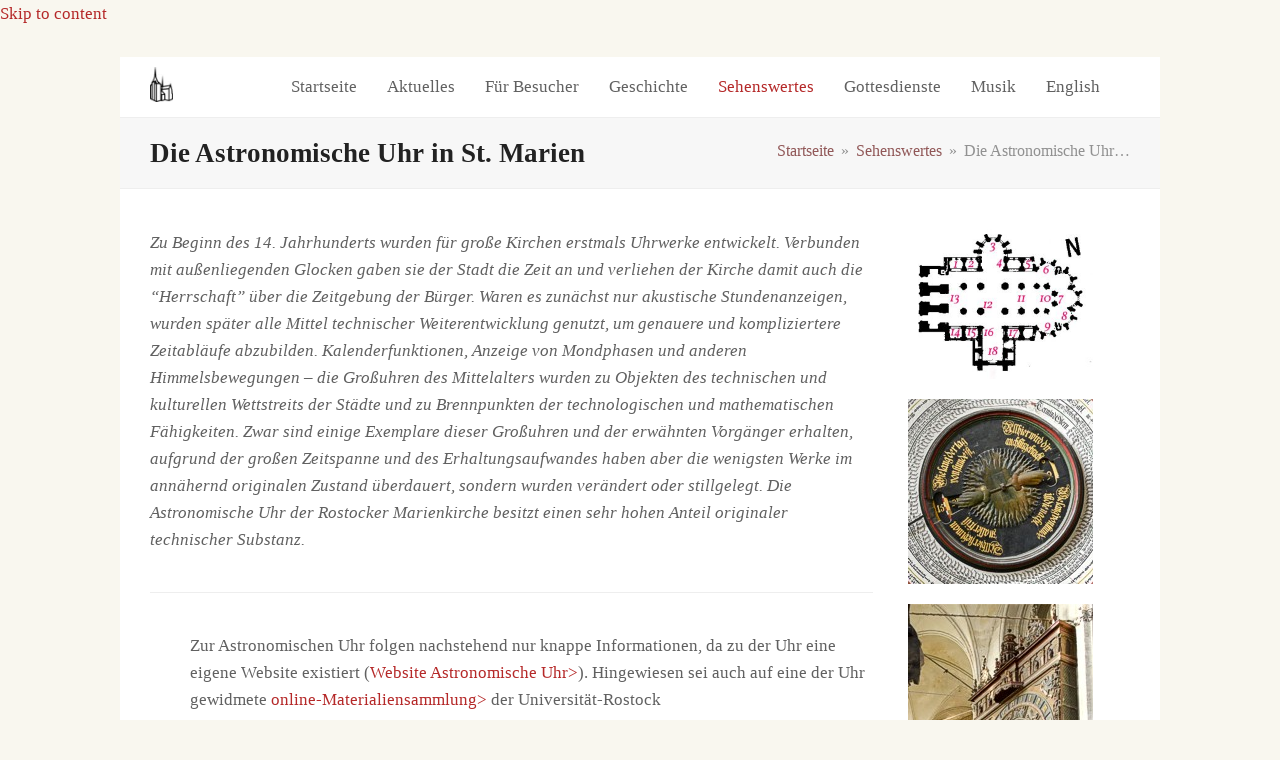

--- FILE ---
content_type: text/html; charset=UTF-8
request_url: http://marienkirche-rostock.de/sehenswertes/astronomische-uhr
body_size: 16915
content:
<!DOCTYPE html>
<html lang="de" class="wpex-classic-style">
<head>
<meta charset="UTF-8">
<link rel="profile" href="http://gmpg.org/xfn/11">
<script type="text/javascript" data-cookieconsent="ignore">
window.dataLayer = window.dataLayer || [];
function gtag() {
dataLayer.push(arguments);
}
gtag("consent", "default", {
ad_personalization: "denied",
ad_storage: "denied",
ad_user_data: "denied",
analytics_storage: "denied",
functionality_storage: "denied",
personalization_storage: "denied",
security_storage: "granted",
wait_for_update: 500,
});
gtag("set", "ads_data_redaction", true);
</script>
<script type="text/javascript"
id="Cookiebot"
src="https://consent.cookiebot.com/uc.js"
data-implementation="wp"
data-cbid="231a5a62-5200-4017-9166-36ff43efe50e"
data-culture="DE"
data-blockingmode="auto"
></script>
<title>Die Astronomische Uhr in St. Marien &#8211; Marienkirche Rostock</title>
<meta name='robots' content='max-image-preview:large' />
<meta name="viewport" content="width=device-width, initial-scale=1">
<link rel="alternate" type="application/rss+xml" title="Marienkirche Rostock &raquo; Feed" href="http://marienkirche-rostock.de/feed" />
<link rel="alternate" type="application/rss+xml" title="Marienkirche Rostock &raquo; Kommentar-Feed" href="http://marienkirche-rostock.de/comments/feed" />
<link rel="alternate" title="oEmbed (JSON)" type="application/json+oembed" href="http://marienkirche-rostock.de/wp-json/oembed/1.0/embed?url=http%3A%2F%2Fmarienkirche-rostock.de%2Fsehenswertes%2Fastronomische-uhr" />
<link rel="alternate" title="oEmbed (XML)" type="text/xml+oembed" href="http://marienkirche-rostock.de/wp-json/oembed/1.0/embed?url=http%3A%2F%2Fmarienkirche-rostock.de%2Fsehenswertes%2Fastronomische-uhr&#038;format=xml" />
<style id='wp-img-auto-sizes-contain-inline-css'>
img:is([sizes=auto i],[sizes^="auto," i]){contain-intrinsic-size:3000px 1500px}
/*# sourceURL=wp-img-auto-sizes-contain-inline-css */
</style>
<!-- <link rel='stylesheet' id='wpex-wpbakery-slim-css' href='http://marienkirche-rostock.de/wp-content/themes/Total/assets/css/frontend/wpbakery-slim.min.css?ver=6.5' media='all' /> -->
<link rel="stylesheet" type="text/css" href="//marienkirche-rostock.de/wp-content/cache/wpfc-minified/8tlerzq7/7nsta.css" media="all"/>
<style id='wp-block-library-inline-css'>
:root{--wp-block-synced-color:#7a00df;--wp-block-synced-color--rgb:122,0,223;--wp-bound-block-color:var(--wp-block-synced-color);--wp-editor-canvas-background:#ddd;--wp-admin-theme-color:#007cba;--wp-admin-theme-color--rgb:0,124,186;--wp-admin-theme-color-darker-10:#006ba1;--wp-admin-theme-color-darker-10--rgb:0,107,160.5;--wp-admin-theme-color-darker-20:#005a87;--wp-admin-theme-color-darker-20--rgb:0,90,135;--wp-admin-border-width-focus:2px}@media (min-resolution:192dpi){:root{--wp-admin-border-width-focus:1.5px}}.wp-element-button{cursor:pointer}:root .has-very-light-gray-background-color{background-color:#eee}:root .has-very-dark-gray-background-color{background-color:#313131}:root .has-very-light-gray-color{color:#eee}:root .has-very-dark-gray-color{color:#313131}:root .has-vivid-green-cyan-to-vivid-cyan-blue-gradient-background{background:linear-gradient(135deg,#00d084,#0693e3)}:root .has-purple-crush-gradient-background{background:linear-gradient(135deg,#34e2e4,#4721fb 50%,#ab1dfe)}:root .has-hazy-dawn-gradient-background{background:linear-gradient(135deg,#faaca8,#dad0ec)}:root .has-subdued-olive-gradient-background{background:linear-gradient(135deg,#fafae1,#67a671)}:root .has-atomic-cream-gradient-background{background:linear-gradient(135deg,#fdd79a,#004a59)}:root .has-nightshade-gradient-background{background:linear-gradient(135deg,#330968,#31cdcf)}:root .has-midnight-gradient-background{background:linear-gradient(135deg,#020381,#2874fc)}:root{--wp--preset--font-size--normal:16px;--wp--preset--font-size--huge:42px}.has-regular-font-size{font-size:1em}.has-larger-font-size{font-size:2.625em}.has-normal-font-size{font-size:var(--wp--preset--font-size--normal)}.has-huge-font-size{font-size:var(--wp--preset--font-size--huge)}.has-text-align-center{text-align:center}.has-text-align-left{text-align:left}.has-text-align-right{text-align:right}.has-fit-text{white-space:nowrap!important}#end-resizable-editor-section{display:none}.aligncenter{clear:both}.items-justified-left{justify-content:flex-start}.items-justified-center{justify-content:center}.items-justified-right{justify-content:flex-end}.items-justified-space-between{justify-content:space-between}.screen-reader-text{border:0;clip-path:inset(50%);height:1px;margin:-1px;overflow:hidden;padding:0;position:absolute;width:1px;word-wrap:normal!important}.screen-reader-text:focus{background-color:#ddd;clip-path:none;color:#444;display:block;font-size:1em;height:auto;left:5px;line-height:normal;padding:15px 23px 14px;text-decoration:none;top:5px;width:auto;z-index:100000}html :where(.has-border-color){border-style:solid}html :where([style*=border-top-color]){border-top-style:solid}html :where([style*=border-right-color]){border-right-style:solid}html :where([style*=border-bottom-color]){border-bottom-style:solid}html :where([style*=border-left-color]){border-left-style:solid}html :where([style*=border-width]){border-style:solid}html :where([style*=border-top-width]){border-top-style:solid}html :where([style*=border-right-width]){border-right-style:solid}html :where([style*=border-bottom-width]){border-bottom-style:solid}html :where([style*=border-left-width]){border-left-style:solid}html :where(img[class*=wp-image-]){height:auto;max-width:100%}:where(figure){margin:0 0 1em}html :where(.is-position-sticky){--wp-admin--admin-bar--position-offset:var(--wp-admin--admin-bar--height,0px)}@media screen and (max-width:600px){html :where(.is-position-sticky){--wp-admin--admin-bar--position-offset:0px}}
/*# sourceURL=wp-block-library-inline-css */
</style><style id='wp-block-image-inline-css'>
.wp-block-image>a,.wp-block-image>figure>a{display:inline-block}.wp-block-image img{box-sizing:border-box;height:auto;max-width:100%;vertical-align:bottom}@media not (prefers-reduced-motion){.wp-block-image img.hide{visibility:hidden}.wp-block-image img.show{animation:show-content-image .4s}}.wp-block-image[style*=border-radius] img,.wp-block-image[style*=border-radius]>a{border-radius:inherit}.wp-block-image.has-custom-border img{box-sizing:border-box}.wp-block-image.aligncenter{text-align:center}.wp-block-image.alignfull>a,.wp-block-image.alignwide>a{width:100%}.wp-block-image.alignfull img,.wp-block-image.alignwide img{height:auto;width:100%}.wp-block-image .aligncenter,.wp-block-image .alignleft,.wp-block-image .alignright,.wp-block-image.aligncenter,.wp-block-image.alignleft,.wp-block-image.alignright{display:table}.wp-block-image .aligncenter>figcaption,.wp-block-image .alignleft>figcaption,.wp-block-image .alignright>figcaption,.wp-block-image.aligncenter>figcaption,.wp-block-image.alignleft>figcaption,.wp-block-image.alignright>figcaption{caption-side:bottom;display:table-caption}.wp-block-image .alignleft{float:left;margin:.5em 1em .5em 0}.wp-block-image .alignright{float:right;margin:.5em 0 .5em 1em}.wp-block-image .aligncenter{margin-left:auto;margin-right:auto}.wp-block-image :where(figcaption){margin-bottom:1em;margin-top:.5em}.wp-block-image.is-style-circle-mask img{border-radius:9999px}@supports ((-webkit-mask-image:none) or (mask-image:none)) or (-webkit-mask-image:none){.wp-block-image.is-style-circle-mask img{border-radius:0;-webkit-mask-image:url('data:image/svg+xml;utf8,<svg viewBox="0 0 100 100" xmlns="http://www.w3.org/2000/svg"><circle cx="50" cy="50" r="50"/></svg>');mask-image:url('data:image/svg+xml;utf8,<svg viewBox="0 0 100 100" xmlns="http://www.w3.org/2000/svg"><circle cx="50" cy="50" r="50"/></svg>');mask-mode:alpha;-webkit-mask-position:center;mask-position:center;-webkit-mask-repeat:no-repeat;mask-repeat:no-repeat;-webkit-mask-size:contain;mask-size:contain}}:root :where(.wp-block-image.is-style-rounded img,.wp-block-image .is-style-rounded img){border-radius:9999px}.wp-block-image figure{margin:0}.wp-lightbox-container{display:flex;flex-direction:column;position:relative}.wp-lightbox-container img{cursor:zoom-in}.wp-lightbox-container img:hover+button{opacity:1}.wp-lightbox-container button{align-items:center;backdrop-filter:blur(16px) saturate(180%);background-color:#5a5a5a40;border:none;border-radius:4px;cursor:zoom-in;display:flex;height:20px;justify-content:center;opacity:0;padding:0;position:absolute;right:16px;text-align:center;top:16px;width:20px;z-index:100}@media not (prefers-reduced-motion){.wp-lightbox-container button{transition:opacity .2s ease}}.wp-lightbox-container button:focus-visible{outline:3px auto #5a5a5a40;outline:3px auto -webkit-focus-ring-color;outline-offset:3px}.wp-lightbox-container button:hover{cursor:pointer;opacity:1}.wp-lightbox-container button:focus{opacity:1}.wp-lightbox-container button:focus,.wp-lightbox-container button:hover,.wp-lightbox-container button:not(:hover):not(:active):not(.has-background){background-color:#5a5a5a40;border:none}.wp-lightbox-overlay{box-sizing:border-box;cursor:zoom-out;height:100vh;left:0;overflow:hidden;position:fixed;top:0;visibility:hidden;width:100%;z-index:100000}.wp-lightbox-overlay .close-button{align-items:center;cursor:pointer;display:flex;justify-content:center;min-height:40px;min-width:40px;padding:0;position:absolute;right:calc(env(safe-area-inset-right) + 16px);top:calc(env(safe-area-inset-top) + 16px);z-index:5000000}.wp-lightbox-overlay .close-button:focus,.wp-lightbox-overlay .close-button:hover,.wp-lightbox-overlay .close-button:not(:hover):not(:active):not(.has-background){background:none;border:none}.wp-lightbox-overlay .lightbox-image-container{height:var(--wp--lightbox-container-height);left:50%;overflow:hidden;position:absolute;top:50%;transform:translate(-50%,-50%);transform-origin:top left;width:var(--wp--lightbox-container-width);z-index:9999999999}.wp-lightbox-overlay .wp-block-image{align-items:center;box-sizing:border-box;display:flex;height:100%;justify-content:center;margin:0;position:relative;transform-origin:0 0;width:100%;z-index:3000000}.wp-lightbox-overlay .wp-block-image img{height:var(--wp--lightbox-image-height);min-height:var(--wp--lightbox-image-height);min-width:var(--wp--lightbox-image-width);width:var(--wp--lightbox-image-width)}.wp-lightbox-overlay .wp-block-image figcaption{display:none}.wp-lightbox-overlay button{background:none;border:none}.wp-lightbox-overlay .scrim{background-color:#fff;height:100%;opacity:.9;position:absolute;width:100%;z-index:2000000}.wp-lightbox-overlay.active{visibility:visible}@media not (prefers-reduced-motion){.wp-lightbox-overlay.active{animation:turn-on-visibility .25s both}.wp-lightbox-overlay.active img{animation:turn-on-visibility .35s both}.wp-lightbox-overlay.show-closing-animation:not(.active){animation:turn-off-visibility .35s both}.wp-lightbox-overlay.show-closing-animation:not(.active) img{animation:turn-off-visibility .25s both}.wp-lightbox-overlay.zoom.active{animation:none;opacity:1;visibility:visible}.wp-lightbox-overlay.zoom.active .lightbox-image-container{animation:lightbox-zoom-in .4s}.wp-lightbox-overlay.zoom.active .lightbox-image-container img{animation:none}.wp-lightbox-overlay.zoom.active .scrim{animation:turn-on-visibility .4s forwards}.wp-lightbox-overlay.zoom.show-closing-animation:not(.active){animation:none}.wp-lightbox-overlay.zoom.show-closing-animation:not(.active) .lightbox-image-container{animation:lightbox-zoom-out .4s}.wp-lightbox-overlay.zoom.show-closing-animation:not(.active) .lightbox-image-container img{animation:none}.wp-lightbox-overlay.zoom.show-closing-animation:not(.active) .scrim{animation:turn-off-visibility .4s forwards}}@keyframes show-content-image{0%{visibility:hidden}99%{visibility:hidden}to{visibility:visible}}@keyframes turn-on-visibility{0%{opacity:0}to{opacity:1}}@keyframes turn-off-visibility{0%{opacity:1;visibility:visible}99%{opacity:0;visibility:visible}to{opacity:0;visibility:hidden}}@keyframes lightbox-zoom-in{0%{transform:translate(calc((-100vw + var(--wp--lightbox-scrollbar-width))/2 + var(--wp--lightbox-initial-left-position)),calc(-50vh + var(--wp--lightbox-initial-top-position))) scale(var(--wp--lightbox-scale))}to{transform:translate(-50%,-50%) scale(1)}}@keyframes lightbox-zoom-out{0%{transform:translate(-50%,-50%) scale(1);visibility:visible}99%{visibility:visible}to{transform:translate(calc((-100vw + var(--wp--lightbox-scrollbar-width))/2 + var(--wp--lightbox-initial-left-position)),calc(-50vh + var(--wp--lightbox-initial-top-position))) scale(var(--wp--lightbox-scale));visibility:hidden}}
/*# sourceURL=http://marienkirche-rostock.de/wp-includes/blocks/image/style.min.css */
</style>
<style id='wp-block-paragraph-inline-css'>
.is-small-text{font-size:.875em}.is-regular-text{font-size:1em}.is-large-text{font-size:2.25em}.is-larger-text{font-size:3em}.has-drop-cap:not(:focus):first-letter{float:left;font-size:8.4em;font-style:normal;font-weight:100;line-height:.68;margin:.05em .1em 0 0;text-transform:uppercase}body.rtl .has-drop-cap:not(:focus):first-letter{float:none;margin-left:.1em}p.has-drop-cap.has-background{overflow:hidden}:root :where(p.has-background){padding:1.25em 2.375em}:where(p.has-text-color:not(.has-link-color)) a{color:inherit}p.has-text-align-left[style*="writing-mode:vertical-lr"],p.has-text-align-right[style*="writing-mode:vertical-rl"]{rotate:180deg}
/*# sourceURL=http://marienkirche-rostock.de/wp-includes/blocks/paragraph/style.min.css */
</style>
<style id='global-styles-inline-css'>
:root{--wp--preset--aspect-ratio--square: 1;--wp--preset--aspect-ratio--4-3: 4/3;--wp--preset--aspect-ratio--3-4: 3/4;--wp--preset--aspect-ratio--3-2: 3/2;--wp--preset--aspect-ratio--2-3: 2/3;--wp--preset--aspect-ratio--16-9: 16/9;--wp--preset--aspect-ratio--9-16: 9/16;--wp--preset--color--black: #000000;--wp--preset--color--cyan-bluish-gray: #abb8c3;--wp--preset--color--white: #ffffff;--wp--preset--color--pale-pink: #f78da7;--wp--preset--color--vivid-red: #cf2e2e;--wp--preset--color--luminous-vivid-orange: #ff6900;--wp--preset--color--luminous-vivid-amber: #fcb900;--wp--preset--color--light-green-cyan: #7bdcb5;--wp--preset--color--vivid-green-cyan: #00d084;--wp--preset--color--pale-cyan-blue: #8ed1fc;--wp--preset--color--vivid-cyan-blue: #0693e3;--wp--preset--color--vivid-purple: #9b51e0;--wp--preset--color--accent: var(--wpex-accent);--wp--preset--color--on-accent: var(--wpex-on-accent);--wp--preset--color--accent-alt: var(--wpex-accent-alt);--wp--preset--color--on-accent-alt: var(--wpex-on-accent-alt);--wp--preset--gradient--vivid-cyan-blue-to-vivid-purple: linear-gradient(135deg,rgb(6,147,227) 0%,rgb(155,81,224) 100%);--wp--preset--gradient--light-green-cyan-to-vivid-green-cyan: linear-gradient(135deg,rgb(122,220,180) 0%,rgb(0,208,130) 100%);--wp--preset--gradient--luminous-vivid-amber-to-luminous-vivid-orange: linear-gradient(135deg,rgb(252,185,0) 0%,rgb(255,105,0) 100%);--wp--preset--gradient--luminous-vivid-orange-to-vivid-red: linear-gradient(135deg,rgb(255,105,0) 0%,rgb(207,46,46) 100%);--wp--preset--gradient--very-light-gray-to-cyan-bluish-gray: linear-gradient(135deg,rgb(238,238,238) 0%,rgb(169,184,195) 100%);--wp--preset--gradient--cool-to-warm-spectrum: linear-gradient(135deg,rgb(74,234,220) 0%,rgb(151,120,209) 20%,rgb(207,42,186) 40%,rgb(238,44,130) 60%,rgb(251,105,98) 80%,rgb(254,248,76) 100%);--wp--preset--gradient--blush-light-purple: linear-gradient(135deg,rgb(255,206,236) 0%,rgb(152,150,240) 100%);--wp--preset--gradient--blush-bordeaux: linear-gradient(135deg,rgb(254,205,165) 0%,rgb(254,45,45) 50%,rgb(107,0,62) 100%);--wp--preset--gradient--luminous-dusk: linear-gradient(135deg,rgb(255,203,112) 0%,rgb(199,81,192) 50%,rgb(65,88,208) 100%);--wp--preset--gradient--pale-ocean: linear-gradient(135deg,rgb(255,245,203) 0%,rgb(182,227,212) 50%,rgb(51,167,181) 100%);--wp--preset--gradient--electric-grass: linear-gradient(135deg,rgb(202,248,128) 0%,rgb(113,206,126) 100%);--wp--preset--gradient--midnight: linear-gradient(135deg,rgb(2,3,129) 0%,rgb(40,116,252) 100%);--wp--preset--font-size--small: 13px;--wp--preset--font-size--medium: 20px;--wp--preset--font-size--large: 36px;--wp--preset--font-size--x-large: 42px;--wp--preset--font-family--system-sans-serif: -apple-system, BlinkMacSystemFont, 'Segoe UI', Roboto, Oxygen-Sans, Ubuntu, Cantarell, 'Helvetica Neue', sans-serif;--wp--preset--font-family--system-serif: Iowan Old Style, Apple Garamond, Baskerville, Times New Roman, Droid Serif, Times, Source Serif Pro, serif, Apple Color Emoji, Segoe UI Emoji, Segoe UI Symbol;--wp--preset--spacing--20: 0.44rem;--wp--preset--spacing--30: 0.67rem;--wp--preset--spacing--40: 1rem;--wp--preset--spacing--50: 1.5rem;--wp--preset--spacing--60: 2.25rem;--wp--preset--spacing--70: 3.38rem;--wp--preset--spacing--80: 5.06rem;--wp--preset--shadow--natural: 6px 6px 9px rgba(0, 0, 0, 0.2);--wp--preset--shadow--deep: 12px 12px 50px rgba(0, 0, 0, 0.4);--wp--preset--shadow--sharp: 6px 6px 0px rgba(0, 0, 0, 0.2);--wp--preset--shadow--outlined: 6px 6px 0px -3px rgb(255, 255, 255), 6px 6px rgb(0, 0, 0);--wp--preset--shadow--crisp: 6px 6px 0px rgb(0, 0, 0);}:root { --wp--style--global--content-size: 840px;--wp--style--global--wide-size: 1200px; }:where(body) { margin: 0; }.wp-site-blocks > .alignleft { float: left; margin-right: 2em; }.wp-site-blocks > .alignright { float: right; margin-left: 2em; }.wp-site-blocks > .aligncenter { justify-content: center; margin-left: auto; margin-right: auto; }:where(.wp-site-blocks) > * { margin-block-start: 24px; margin-block-end: 0; }:where(.wp-site-blocks) > :first-child { margin-block-start: 0; }:where(.wp-site-blocks) > :last-child { margin-block-end: 0; }:root { --wp--style--block-gap: 24px; }:root :where(.is-layout-flow) > :first-child{margin-block-start: 0;}:root :where(.is-layout-flow) > :last-child{margin-block-end: 0;}:root :where(.is-layout-flow) > *{margin-block-start: 24px;margin-block-end: 0;}:root :where(.is-layout-constrained) > :first-child{margin-block-start: 0;}:root :where(.is-layout-constrained) > :last-child{margin-block-end: 0;}:root :where(.is-layout-constrained) > *{margin-block-start: 24px;margin-block-end: 0;}:root :where(.is-layout-flex){gap: 24px;}:root :where(.is-layout-grid){gap: 24px;}.is-layout-flow > .alignleft{float: left;margin-inline-start: 0;margin-inline-end: 2em;}.is-layout-flow > .alignright{float: right;margin-inline-start: 2em;margin-inline-end: 0;}.is-layout-flow > .aligncenter{margin-left: auto !important;margin-right: auto !important;}.is-layout-constrained > .alignleft{float: left;margin-inline-start: 0;margin-inline-end: 2em;}.is-layout-constrained > .alignright{float: right;margin-inline-start: 2em;margin-inline-end: 0;}.is-layout-constrained > .aligncenter{margin-left: auto !important;margin-right: auto !important;}.is-layout-constrained > :where(:not(.alignleft):not(.alignright):not(.alignfull)){max-width: var(--wp--style--global--content-size);margin-left: auto !important;margin-right: auto !important;}.is-layout-constrained > .alignwide{max-width: var(--wp--style--global--wide-size);}body .is-layout-flex{display: flex;}.is-layout-flex{flex-wrap: wrap;align-items: center;}.is-layout-flex > :is(*, div){margin: 0;}body .is-layout-grid{display: grid;}.is-layout-grid > :is(*, div){margin: 0;}body{padding-top: 0px;padding-right: 0px;padding-bottom: 0px;padding-left: 0px;}a:where(:not(.wp-element-button)){text-decoration: underline;}:root :where(.wp-element-button, .wp-block-button__link){background-color: #32373c;border-width: 0;color: #fff;font-family: inherit;font-size: inherit;font-style: inherit;font-weight: inherit;letter-spacing: inherit;line-height: inherit;padding-top: calc(0.667em + 2px);padding-right: calc(1.333em + 2px);padding-bottom: calc(0.667em + 2px);padding-left: calc(1.333em + 2px);text-decoration: none;text-transform: inherit;}.has-black-color{color: var(--wp--preset--color--black) !important;}.has-cyan-bluish-gray-color{color: var(--wp--preset--color--cyan-bluish-gray) !important;}.has-white-color{color: var(--wp--preset--color--white) !important;}.has-pale-pink-color{color: var(--wp--preset--color--pale-pink) !important;}.has-vivid-red-color{color: var(--wp--preset--color--vivid-red) !important;}.has-luminous-vivid-orange-color{color: var(--wp--preset--color--luminous-vivid-orange) !important;}.has-luminous-vivid-amber-color{color: var(--wp--preset--color--luminous-vivid-amber) !important;}.has-light-green-cyan-color{color: var(--wp--preset--color--light-green-cyan) !important;}.has-vivid-green-cyan-color{color: var(--wp--preset--color--vivid-green-cyan) !important;}.has-pale-cyan-blue-color{color: var(--wp--preset--color--pale-cyan-blue) !important;}.has-vivid-cyan-blue-color{color: var(--wp--preset--color--vivid-cyan-blue) !important;}.has-vivid-purple-color{color: var(--wp--preset--color--vivid-purple) !important;}.has-accent-color{color: var(--wp--preset--color--accent) !important;}.has-on-accent-color{color: var(--wp--preset--color--on-accent) !important;}.has-accent-alt-color{color: var(--wp--preset--color--accent-alt) !important;}.has-on-accent-alt-color{color: var(--wp--preset--color--on-accent-alt) !important;}.has-black-background-color{background-color: var(--wp--preset--color--black) !important;}.has-cyan-bluish-gray-background-color{background-color: var(--wp--preset--color--cyan-bluish-gray) !important;}.has-white-background-color{background-color: var(--wp--preset--color--white) !important;}.has-pale-pink-background-color{background-color: var(--wp--preset--color--pale-pink) !important;}.has-vivid-red-background-color{background-color: var(--wp--preset--color--vivid-red) !important;}.has-luminous-vivid-orange-background-color{background-color: var(--wp--preset--color--luminous-vivid-orange) !important;}.has-luminous-vivid-amber-background-color{background-color: var(--wp--preset--color--luminous-vivid-amber) !important;}.has-light-green-cyan-background-color{background-color: var(--wp--preset--color--light-green-cyan) !important;}.has-vivid-green-cyan-background-color{background-color: var(--wp--preset--color--vivid-green-cyan) !important;}.has-pale-cyan-blue-background-color{background-color: var(--wp--preset--color--pale-cyan-blue) !important;}.has-vivid-cyan-blue-background-color{background-color: var(--wp--preset--color--vivid-cyan-blue) !important;}.has-vivid-purple-background-color{background-color: var(--wp--preset--color--vivid-purple) !important;}.has-accent-background-color{background-color: var(--wp--preset--color--accent) !important;}.has-on-accent-background-color{background-color: var(--wp--preset--color--on-accent) !important;}.has-accent-alt-background-color{background-color: var(--wp--preset--color--accent-alt) !important;}.has-on-accent-alt-background-color{background-color: var(--wp--preset--color--on-accent-alt) !important;}.has-black-border-color{border-color: var(--wp--preset--color--black) !important;}.has-cyan-bluish-gray-border-color{border-color: var(--wp--preset--color--cyan-bluish-gray) !important;}.has-white-border-color{border-color: var(--wp--preset--color--white) !important;}.has-pale-pink-border-color{border-color: var(--wp--preset--color--pale-pink) !important;}.has-vivid-red-border-color{border-color: var(--wp--preset--color--vivid-red) !important;}.has-luminous-vivid-orange-border-color{border-color: var(--wp--preset--color--luminous-vivid-orange) !important;}.has-luminous-vivid-amber-border-color{border-color: var(--wp--preset--color--luminous-vivid-amber) !important;}.has-light-green-cyan-border-color{border-color: var(--wp--preset--color--light-green-cyan) !important;}.has-vivid-green-cyan-border-color{border-color: var(--wp--preset--color--vivid-green-cyan) !important;}.has-pale-cyan-blue-border-color{border-color: var(--wp--preset--color--pale-cyan-blue) !important;}.has-vivid-cyan-blue-border-color{border-color: var(--wp--preset--color--vivid-cyan-blue) !important;}.has-vivid-purple-border-color{border-color: var(--wp--preset--color--vivid-purple) !important;}.has-accent-border-color{border-color: var(--wp--preset--color--accent) !important;}.has-on-accent-border-color{border-color: var(--wp--preset--color--on-accent) !important;}.has-accent-alt-border-color{border-color: var(--wp--preset--color--accent-alt) !important;}.has-on-accent-alt-border-color{border-color: var(--wp--preset--color--on-accent-alt) !important;}.has-vivid-cyan-blue-to-vivid-purple-gradient-background{background: var(--wp--preset--gradient--vivid-cyan-blue-to-vivid-purple) !important;}.has-light-green-cyan-to-vivid-green-cyan-gradient-background{background: var(--wp--preset--gradient--light-green-cyan-to-vivid-green-cyan) !important;}.has-luminous-vivid-amber-to-luminous-vivid-orange-gradient-background{background: var(--wp--preset--gradient--luminous-vivid-amber-to-luminous-vivid-orange) !important;}.has-luminous-vivid-orange-to-vivid-red-gradient-background{background: var(--wp--preset--gradient--luminous-vivid-orange-to-vivid-red) !important;}.has-very-light-gray-to-cyan-bluish-gray-gradient-background{background: var(--wp--preset--gradient--very-light-gray-to-cyan-bluish-gray) !important;}.has-cool-to-warm-spectrum-gradient-background{background: var(--wp--preset--gradient--cool-to-warm-spectrum) !important;}.has-blush-light-purple-gradient-background{background: var(--wp--preset--gradient--blush-light-purple) !important;}.has-blush-bordeaux-gradient-background{background: var(--wp--preset--gradient--blush-bordeaux) !important;}.has-luminous-dusk-gradient-background{background: var(--wp--preset--gradient--luminous-dusk) !important;}.has-pale-ocean-gradient-background{background: var(--wp--preset--gradient--pale-ocean) !important;}.has-electric-grass-gradient-background{background: var(--wp--preset--gradient--electric-grass) !important;}.has-midnight-gradient-background{background: var(--wp--preset--gradient--midnight) !important;}.has-small-font-size{font-size: var(--wp--preset--font-size--small) !important;}.has-medium-font-size{font-size: var(--wp--preset--font-size--medium) !important;}.has-large-font-size{font-size: var(--wp--preset--font-size--large) !important;}.has-x-large-font-size{font-size: var(--wp--preset--font-size--x-large) !important;}.has-system-sans-serif-font-family{font-family: var(--wp--preset--font-family--system-sans-serif) !important;}.has-system-serif-font-family{font-family: var(--wp--preset--font-family--system-serif) !important;}
/*# sourceURL=global-styles-inline-css */
</style>
<!-- <link rel='stylesheet' id='wpex-style-css' href='http://marienkirche-rostock.de/wp-content/themes/Total/style.css?ver=6.5' media='all' /> -->
<link rel="stylesheet" type="text/css" href="//marienkirche-rostock.de/wp-content/cache/wpfc-minified/786dhp7i/23n8b.css" media="all"/>
<!-- <link rel='stylesheet' id='wpex-mobile-menu-breakpoint-max-css' href='http://marienkirche-rostock.de/wp-content/themes/Total/assets/css/frontend/breakpoints/max.min.css?ver=6.5' media='only screen and (max-width:959px)' /> -->
<link rel="stylesheet" type="text/css" href="//marienkirche-rostock.de/wp-content/cache/wpfc-minified/76qkhxqq/7nsta.css" media="only screen and (max-width:959px)"/>
<!-- <link rel='stylesheet' id='wpex-mobile-menu-breakpoint-min-css' href='http://marienkirche-rostock.de/wp-content/themes/Total/assets/css/frontend/breakpoints/min.min.css?ver=6.5' media='only screen and (min-width:960px)' /> -->
<link rel="stylesheet" type="text/css" href="//marienkirche-rostock.de/wp-content/cache/wpfc-minified/e428cfvx/7nsta.css" media="only screen and (min-width:960px)"/>
<!-- <link rel='stylesheet' id='vcex-shortcodes-css' href='http://marienkirche-rostock.de/wp-content/themes/Total/assets/css/frontend/vcex-shortcodes.min.css?ver=6.5' media='all' /> -->
<link rel="stylesheet" type="text/css" href="//marienkirche-rostock.de/wp-content/cache/wpfc-minified/lpo1hu50/7nsta.css" media="all"/>
<script id="wpex-core-js-extra">
var wpex_theme_params = {"selectArrowIcon":"\u003Cspan class=\"wpex-select-arrow__icon wpex-icon--sm wpex-flex wpex-icon\" aria-hidden=\"true\"\u003E\u003Csvg viewBox=\"0 0 24 24\" xmlns=\"http://www.w3.org/2000/svg\"\u003E\u003Crect fill=\"none\" height=\"24\" width=\"24\"/\u003E\u003Cg transform=\"matrix(0, -1, 1, 0, -0.115, 23.885)\"\u003E\u003Cpolygon points=\"17.77,3.77 16,2 6,12 16,22 17.77,20.23 9.54,12\"/\u003E\u003C/g\u003E\u003C/svg\u003E\u003C/span\u003E","customSelects":".widget_categories form,.widget_archive select,.vcex-form-shortcode select","scrollToHash":"1","localScrollFindLinks":"1","localScrollHighlight":"1","localScrollUpdateHash":"1","scrollToHashTimeout":"500","localScrollTargets":"li.local-scroll a, a.local-scroll, .local-scroll-link, .local-scroll-link \u003E a,.sidr-class-local-scroll-link,li.sidr-class-local-scroll \u003E span \u003E a,li.sidr-class-local-scroll \u003E a","scrollToBehavior":"smooth"};
//# sourceURL=wpex-core-js-extra
</script>
<script src='//marienkirche-rostock.de/wp-content/cache/wpfc-minified/d64oduul/7nstb.js' type="text/javascript"></script>
<!-- <script src="http://marienkirche-rostock.de/wp-content/themes/Total/assets/js/frontend/core.min.js?ver=6.5" id="wpex-core-js" defer data-wp-strategy="defer"></script> -->
<script id="wpex-inline-js-after">
!function(){const e=document.querySelector("html"),t=()=>{const t=window.innerWidth-document.documentElement.clientWidth;t&&e.style.setProperty("--wpex-scrollbar-width",`${t}px`)};t(),window.addEventListener("resize",(()=>{t()}))}();
//# sourceURL=wpex-inline-js-after
</script>
<script src='//marienkirche-rostock.de/wp-content/cache/wpfc-minified/7yfep2fs/7nstb.js' type="text/javascript"></script>
<!-- <script src="http://marienkirche-rostock.de/wp-content/themes/Total/assets/js/frontend/search/drop-down.min.js?ver=6.5" id="wpex-search-drop_down-js" defer data-wp-strategy="defer"></script> -->
<script id="wpex-mobile-menu-sidr-js-extra">
var wpex_mobile_menu_sidr_params = {"breakpoint":"959","i18n":{"openSubmenu":"Open submenu of %s","closeSubmenu":"Close submenu of %s"},"openSubmenuIcon":"\u003Cspan class=\"wpex-open-submenu__icon wpex-transition-transform wpex-duration-300 wpex-icon\" aria-hidden=\"true\"\u003E\u003Csvg xmlns=\"http://www.w3.org/2000/svg\" viewBox=\"0 0 448 512\"\u003E\u003Cpath d=\"M201.4 342.6c12.5 12.5 32.8 12.5 45.3 0l160-160c12.5-12.5 12.5-32.8 0-45.3s-32.8-12.5-45.3 0L224 274.7 86.6 137.4c-12.5-12.5-32.8-12.5-45.3 0s-12.5 32.8 0 45.3l160 160z\"/\u003E\u003C/svg\u003E\u003C/span\u003E","source":"#mobile-menu-alternative, #mobile-menu-search","side":"right","dark_surface":"1","displace":"","aria_label":"Mobile menu","aria_label_close":"Close mobile menu","class":["wpex-mobile-menu"],"speed":"300"};
//# sourceURL=wpex-mobile-menu-sidr-js-extra
</script>
<script src='//marienkirche-rostock.de/wp-content/cache/wpfc-minified/9iakk73s/7nstb.js' type="text/javascript"></script>
<!-- <script src="http://marienkirche-rostock.de/wp-content/themes/Total/assets/js/frontend/mobile-menu/sidr.min.js?ver=6.5" id="wpex-mobile-menu-sidr-js" defer data-wp-strategy="defer"></script> -->
<script></script><link rel="https://api.w.org/" href="http://marienkirche-rostock.de/wp-json/" /><link rel="alternate" title="JSON" type="application/json" href="http://marienkirche-rostock.de/wp-json/wp/v2/pages/76" /><link rel="EditURI" type="application/rsd+xml" title="RSD" href="http://marienkirche-rostock.de/xmlrpc.php?rsd" />
<meta name="generator" content="WordPress 6.9" />
<link rel="canonical" href="http://marienkirche-rostock.de/sehenswertes/astronomische-uhr" />
<link rel='shortlink' href='http://marienkirche-rostock.de/?p=76' />
<noscript><style>body:not(.content-full-screen) .wpex-vc-row-stretched[data-vc-full-width-init="false"]{visibility:visible;}</style></noscript>		<style id="wp-custom-css">
body{font-family:Palatino,"Times New Roman",serif;}		</style>
<style type="text/css" data-type="vc_shortcodes-custom-css">.vc_custom_1639423336136{padding-right: 5px !important;}</style><noscript><style> .wpb_animate_when_almost_visible { opacity: 1; }</style></noscript><style data-type="wpex-css" id="wpex-css">/*TYPOGRAPHY*/:root{--wpex-body-font-size:17px;}@media(max-width:1024px){:root{--wpex-body-font-size:16px;}}@media(max-width:959px){:root{--wpex-body-font-size:15px;}}@media(max-width:767px){:root{--wpex-body-font-size:14px;}}@media(max-width:479px){:root{--wpex-body-font-size:14px;}}/*ADVANCED STYLING CSS*/@media only screen and (max-width:959px){body.has-mobile-menu #site-logo{margin-inline-end:50px;}}#site-logo .logo-img{max-height:35px;width:auto;}/*CUSTOMIZER STYLING*/:root{--wpex-bg-color:#f9f7ef;--wpex-accent:#b52929;--wpex-accent-alt:#b52929;--wpex-accent-alt:#919191;--wpex-boxed-layout-padding:30px 20px;--wpex-vc-column-inner-margin-bottom:40px;}.site-boxed{--wpex-bg-color:#f9f7ef;}.page-header.wpex-supports-mods{padding-block-start:10px;padding-block-end:10px;}.site-breadcrumbs{color:#919191;}.site-breadcrumbs a{color:#915858;}#top-bar{padding-block-start:5px;padding-block-end:10px;}.header-padding{padding-block-start:5px;padding-block-end:10px;}#site-header{--wpex-site-header-bg-color:#ffffff;}.logo-padding{padding-block-start:5px;padding-block-end:5px;}#site-navigation-wrap{--wpex-hover-main-nav-link-color:#b52929;--wpex-active-main-nav-link-color:#b52929;}#sidebar{background-color:#ffffff;padding:5px;color:#5b5b5b;--wpex-link-color:#ad2727;--wpex-hover-link-color:#ad2727;--wpex-widget-link-color:#ad2727;}</style></head>
<body class="wp-singular page-template-default page page-id-76 page-child parent-pageid-67 wp-custom-logo wp-embed-responsive wp-theme-Total wpex-theme wpex-responsive boxed-main-layout has-composer wpex-live-site site-boxed content-full-width sidebar-widget-icons hasnt-overlay-header has-mobile-menu wpex-mobile-toggle-menu-icon_buttons wpex-no-js wpb-js-composer js-comp-ver-7.8 vc_responsive">
<a href="#content" class="skip-to-content">Skip to content</a>
<span data-ls_id="#site_top" tabindex="-1"></span>
<div id="outer-wrap" class="wpex-overflow-clip">
<div id="wrap" class="wpex-clr">
<header id="site-header" class="header-one wpex-dropdowns-shadow-one custom-bg dyn-styles wpex-print-hidden wpex-relative wpex-clr">
<div id="site-header-inner" class="header-one-inner header-padding container wpex-relative wpex-h-100 wpex-py-30 wpex-clr">
<div id="site-logo" class="site-branding header-one-logo logo-padding wpex-flex wpex-items-center wpex-float-left wpex-h-100">
<div id="site-logo-inner" ><a id="site-logo-link" href="http://marienkirche-rostock.de/" rel="home" class="main-logo"><img src="http://marienkirche-rostock.de/wp-content/uploads/2021/12/marien-logo3skl.jpg" alt="" class="logo-img wpex-h-auto wpex-max-w-100 wpex-align-middle" width="26" height="35" data-no-retina data-skip-lazy fetchpriority="high"></a></div>
</div>
<div id="site-navigation-wrap" class="navbar-style-one navbar-fixed-height navbar-allows-inner-bg navbar-fixed-line-height wpex-dropdowns-caret wpex-stretch-megamenus hide-at-mm-breakpoint wpex-clr wpex-print-hidden">
<nav id="site-navigation" class="navigation main-navigation main-navigation-one wpex-clr" aria-label="Main menu"><ul id="menu-primary-menu" class="main-navigation-ul dropdown-menu wpex-dropdown-menu wpex-dropdown-menu--onhover"><li id="menu-item-16" class="menu-item menu-item-type-custom menu-item-object-custom menu-item-home menu-item-16"><a href="http://marienkirche-rostock.de/"><span class="link-inner">Startseite</span></a></li>
<li id="menu-item-184" class="menu-item menu-item-type-post_type menu-item-object-page menu-item-has-children menu-item-184 dropdown"><a href="http://marienkirche-rostock.de/aktuelles"><span class="link-inner">Aktuelles</span></a>
<ul class="sub-menu">
<li id="menu-item-792" class="menu-item menu-item-type-post_type menu-item-object-page menu-item-792"><a href="http://marienkirche-rostock.de/aktuelles"><span class="link-inner">Einschränkungen, Veranstaltungen</span></a></li>
<li id="menu-item-1007" class="menu-item menu-item-type-post_type menu-item-object-page menu-item-1007"><a href="http://marienkirche-rostock.de/tag-des-offenen-denkmals"><span class="link-inner">Tag des offenen Denkmals</span></a></li>
</ul>
</li>
<li id="menu-item-187" class="menu-item menu-item-type-post_type menu-item-object-page menu-item-has-children menu-item-187 dropdown"><a href="http://marienkirche-rostock.de/besucher-info"><span class="link-inner">Für Besucher</span></a>
<ul class="sub-menu">
<li id="menu-item-216" class="menu-item menu-item-type-post_type menu-item-object-page menu-item-216"><a href="http://marienkirche-rostock.de/besucher-info"><span class="link-inner">Informationen</span></a></li>
<li id="menu-item-217" class="menu-item menu-item-type-post_type menu-item-object-page menu-item-217"><a href="http://marienkirche-rostock.de/cafe-marientreff"><span class="link-inner">Café Marientreff</span></a></li>
</ul>
</li>
<li id="menu-item-185" class="menu-item menu-item-type-post_type menu-item-object-page menu-item-has-children menu-item-185 dropdown"><a href="http://marienkirche-rostock.de/geschichte"><span class="link-inner">Geschichte</span></a>
<ul class="sub-menu">
<li id="menu-item-208" class="menu-item menu-item-type-post_type menu-item-object-page menu-item-208"><a href="http://marienkirche-rostock.de/geschichte"><span class="link-inner">allgemein</span></a></li>
<li id="menu-item-186" class="menu-item menu-item-type-post_type menu-item-object-page menu-item-186"><a href="http://marienkirche-rostock.de/geschichte/april-1942"><span class="link-inner">Die Rettung 1942</span></a></li>
<li id="menu-item-218" class="menu-item menu-item-type-post_type menu-item-object-page menu-item-218"><a href="http://marienkirche-rostock.de/foerdervereine"><span class="link-inner">Fördervereine an St. Marien</span></a></li>
</ul>
</li>
<li id="menu-item-191" class="menu-item menu-item-type-post_type menu-item-object-page current-page-ancestor current-menu-ancestor current-menu-parent current-page-parent current_page_parent current_page_ancestor menu-item-has-children menu-item-191 dropdown"><a href="http://marienkirche-rostock.de/sehenswertes"><span class="link-inner">Sehenswertes</span></a>
<ul class="sub-menu">
<li id="menu-item-193" class="menu-item menu-item-type-post_type menu-item-object-page menu-item-193"><a href="http://marienkirche-rostock.de/sehenswertes/altaere"><span class="link-inner">Altäre</span></a></li>
<li id="menu-item-194" class="menu-item menu-item-type-post_type menu-item-object-page menu-item-194"><a href="http://marienkirche-rostock.de/sehenswertes/tauffuente"><span class="link-inner">Tauffünte von 1290</span></a></li>
<li id="menu-item-192" class="menu-item menu-item-type-post_type menu-item-object-page current-menu-item page_item page-item-76 current_page_item menu-item-192"><a href="http://marienkirche-rostock.de/sehenswertes/astronomische-uhr" aria-current="page"><span class="link-inner">Astronomische Uhr</span></a></li>
<li id="menu-item-196" class="menu-item menu-item-type-post_type menu-item-object-page menu-item-196"><a href="http://marienkirche-rostock.de/sehenswertes/kanzel"><span class="link-inner">Kanzel</span></a></li>
<li id="menu-item-195" class="menu-item menu-item-type-post_type menu-item-object-page menu-item-195"><a href="http://marienkirche-rostock.de/sehenswertes/glasfenster"><span class="link-inner">Glasfenster</span></a></li>
<li id="menu-item-197" class="menu-item menu-item-type-post_type menu-item-object-page menu-item-197"><a href="http://marienkirche-rostock.de/sehenswertes/fuerstenloge-und-orgel"><span class="link-inner">Fürstenloge und Orgel</span></a></li>
<li id="menu-item-198" class="menu-item menu-item-type-post_type menu-item-object-page menu-item-198"><a href="http://marienkirche-rostock.de/sehenswertes/marienteppich-und-hochzeitstuch"><span class="link-inner">Marienteppich und Hochzeitstuch</span></a></li>
<li id="menu-item-199" class="menu-item menu-item-type-post_type menu-item-object-page menu-item-199"><a href="http://marienkirche-rostock.de/sehenswertes/seitenkapellen-und-grabmaeler"><span class="link-inner">Seitenkapellen und Grabmäler</span></a></li>
<li id="menu-item-200" class="menu-item menu-item-type-post_type menu-item-object-page menu-item-200"><a href="http://marienkirche-rostock.de/sehenswertes/turm-und-glocken"><span class="link-inner">Turm und Glocken</span></a></li>
</ul>
</li>
<li id="menu-item-188" class="menu-item menu-item-type-post_type menu-item-object-page menu-item-has-children menu-item-188 dropdown"><a href="http://marienkirche-rostock.de/gottesdienste"><span class="link-inner">Gottesdienste</span></a>
<ul class="sub-menu">
<li id="menu-item-219" class="menu-item menu-item-type-post_type menu-item-object-page menu-item-219"><a href="http://marienkirche-rostock.de/kirchengemeinde"><span class="link-inner">Kirchengemeinde</span></a></li>
</ul>
</li>
<li id="menu-item-190" class="menu-item menu-item-type-post_type menu-item-object-page menu-item-190"><a href="http://marienkirche-rostock.de/musik"><span class="link-inner">Musik</span></a></li>
<li id="menu-item-201" class="menu-item menu-item-type-post_type menu-item-object-page menu-item-has-children menu-item-201 dropdown"><a href="http://marienkirche-rostock.de/welcome"><span class="link-inner">English</span></a>
<ul class="sub-menu">
<li id="menu-item-205" class="menu-item menu-item-type-post_type menu-item-object-page menu-item-205"><a href="http://marienkirche-rostock.de/welcome/visitor-information"><span class="link-inner">Visitor Information</span></a></li>
<li id="menu-item-203" class="menu-item menu-item-type-post_type menu-item-object-page menu-item-203"><a href="http://marienkirche-rostock.de/welcome/history-heritage"><span class="link-inner">History and Heritage</span></a></li>
<li id="menu-item-202" class="menu-item menu-item-type-post_type menu-item-object-page menu-item-202"><a href="http://marienkirche-rostock.de/welcome/gallery"><span class="link-inner">Gallery</span></a></li>
<li id="menu-item-204" class="menu-item menu-item-type-post_type menu-item-object-page menu-item-204"><a href="http://marienkirche-rostock.de/welcome/music"><span class="link-inner">Music</span></a></li>
<li id="menu-item-206" class="menu-item menu-item-type-post_type menu-item-object-page menu-item-206"><a href="http://marienkirche-rostock.de/welcome/worship"><span class="link-inner">Worship</span></a></li>
</ul>
</li>
<li class="search-toggle-li menu-item wpex-menu-extra no-icon-margin"><a href="#" class="site-search-toggle search-dropdown-toggle" role="button" aria-expanded="false" aria-controls="searchform-dropdown" aria-label="Search"><span class="link-inner"><span class="wpex-menu-search-text wpex-hidden">Suche</span><span class="wpex-menu-search-icon wpex-icon" aria-hidden="true"><svg xmlns="http://www.w3.org/2000/svg" viewBox="0 0 512 512"><path d="M416 208c0 45.9-14.9 88.3-40 122.7L502.6 457.4c12.5 12.5 12.5 32.8 0 45.3s-32.8 12.5-45.3 0L330.7 376c-34.4 25.2-76.8 40-122.7 40C93.1 416 0 322.9 0 208S93.1 0 208 0S416 93.1 416 208zM208 352a144 144 0 1 0 0-288 144 144 0 1 0 0 288z"/></svg></span></span></a></li></ul></nav>
</div>
<div id="mobile-menu" class="wpex-mobile-menu-toggle show-at-mm-breakpoint wpex-flex wpex-items-center wpex-absolute wpex-top-50 -wpex-translate-y-50 wpex-right-0">
<div class="wpex-inline-flex wpex-items-center"><a href="#" class="mobile-menu-toggle" role="button" aria-expanded="false"><span class="mobile-menu-toggle__icon wpex-flex"><span class="wpex-hamburger-icon wpex-hamburger-icon--inactive wpex-hamburger-icon--animate" aria-hidden="true"><span></span></span></span><span class="screen-reader-text" data-open-text>Open mobile menu</span><span class="screen-reader-text" data-open-text>Close mobile menu</span></a></div>
</div>
<div id="searchform-dropdown" class="header-searchform-wrap header-drop-widget header-drop-widget--colored-top-border wpex-invisible wpex-opacity-0 wpex-absolute wpex-transition-all wpex-duration-200 wpex-translate-Z-0 wpex-text-initial wpex-z-dropdown wpex-top-100 wpex-right-0 wpex-surface-1 wpex-text-2 wpex-p-15">
<form role="search" method="get" class="searchform searchform--header-dropdown wpex-flex" action="http://marienkirche-rostock.de/" autocomplete="off">
<label for="searchform-input-696d5d1b2bac9" class="searchform-label screen-reader-text">Search</label>
<input id="searchform-input-696d5d1b2bac9" type="search" class="searchform-input wpex-block wpex-border-0 wpex-outline-0 wpex-w-100 wpex-h-auto wpex-leading-relaxed wpex-rounded-0 wpex-text-2 wpex-surface-2 wpex-p-10 wpex-text-1em wpex-unstyled-input" name="s" placeholder="Suche" required>
<button type="submit" class="searchform-submit wpex-hidden wpex-rounded-0 wpex-py-10 wpex-px-15" aria-label="Submit search"><span class="wpex-icon" aria-hidden="true"><svg xmlns="http://www.w3.org/2000/svg" viewBox="0 0 512 512"><path d="M416 208c0 45.9-14.9 88.3-40 122.7L502.6 457.4c12.5 12.5 12.5 32.8 0 45.3s-32.8 12.5-45.3 0L330.7 376c-34.4 25.2-76.8 40-122.7 40C93.1 416 0 322.9 0 208S93.1 0 208 0S416 93.1 416 208zM208 352a144 144 0 1 0 0-288 144 144 0 1 0 0 288z"/></svg></span></button>
</form>
</div>
</div>
</header>
<main id="main" class="site-main wpex-clr">
<header class="page-header has-aside default-page-header wpex-relative wpex-mb-40 wpex-surface-2 wpex-py-20 wpex-border-t wpex-border-b wpex-border-solid wpex-border-surface-3 wpex-text-2 wpex-supports-mods">
<div class="page-header-inner container wpex-md-flex wpex-md-flex-wrap wpex-md-items-center wpex-md-justify-between">
<div class="page-header-content wpex-md-mr-15">
<h1 class="page-header-title wpex-block wpex-m-0 wpex-text-2xl">
<span>Die Astronomische Uhr in St. Marien</span>
</h1>
</div>
<div class="page-header-aside wpex-md-text-right"><nav class="site-breadcrumbs position-page_header_aside visible-desktop wpex-text-4 wpex-text-sm wpex-py-5 wpex-mt-5 wpex-mb-10" aria-label="You are here:"><span class="breadcrumb-trail"><span class="trail-begin"><a href="http://marienkirche-rostock.de/" rel="home"><span>Startseite</span></a></span><span class="sep sep-1"> &raquo </span><span  class="trail-parent"><a href="http://marienkirche-rostock.de/sehenswertes"><span>Sehenswertes</span></a></span><span class="sep sep-2"> &raquo </span><span class="trail-end">Die Astronomische Uhr&hellip;</span></span></nav></div></div>
</header>
<div id="content-wrap"  class="container wpex-clr">
<div id="primary" class="content-area wpex-clr">
<div id="content" class="site-content wpex-clr">
<article id="single-blocks" class="single-page-article wpex-clr">
<div class="single-page-content single-content entry wpex-clr"><div class="wpb-content-wrapper"><div class="vc_row wpb_row vc_row-fluid wpex-relative"><div class="wpb_column vc_column_container vc_col-sm-9"><div class="vc_column-inner"><div class="wpb_wrapper">
<div class="wpb_text_column wpb_content_element vc_custom_1639423336136" >
<div class="wpb_wrapper">
<p><i>Zu Beginn des 14. Jahrhunderts wurden für große Kirchen erstmals Uhrwerke entwickelt. Verbunden mit außenliegenden Glocken gaben sie der Stadt die Zeit an und verliehen der Kirche damit auch die “Herrschaft” über die Zeitgebung der Bürger. Waren es zunächst nur akustische Stundenanzeigen, wurden später alle Mittel technischer Weiterentwicklung genutzt, um genauere und kompliziertere Zeitabläufe abzubilden. Kalenderfunktionen, Anzeige von Mondphasen und anderen Himmelsbewegungen &#8211; die Großuhren des Mittelalters wurden zu Objekten des technischen und kulturellen Wettstreits der Städte und zu Brennpunkten der technologischen und mathematischen Fähigkeiten. Zwar sind einige Exemplare dieser Großuhren und der erwähnten Vorgänger erhalten, aufgrund der großen Zeitspanne und des Erhaltungsaufwandes haben aber die wenigsten Werke im annähernd originalen Zustand überdauert, sondern wurden verändert oder stillgelegt. Die Astronomische Uhr der Rostocker Marienkirche besitzt einen sehr hohen Anteil originaler technischer Substanz.</i></p>
<hr />
<p style="padding-left: 40px;">Zur Astronomischen Uhr folgen nachstehend nur knappe Informationen, da zu der Uhr eine eigene Website existiert (<a href="http://www.astronomischeuhr.de/" target="_blank" rel="noopener noreferrer">Website Astronomische Uhr&gt;</a>). Hingewiesen sei auch auf eine der Uhr gewidmete <a href="https://www.aur.uni-rostock.de/">online-Materialiensammlung&gt;</a> der Universität-Rostock</p>
<p>Die heutige Astronomische Uhr der Marienkirche (im Plan Nr. <b>7</b>) ersetzte 1472 eine Vorgängerin, die 1379 fertiggestellt wurde. Mit dieser älteren Uhr stand sehr wahrscheinlich die heute noch zu hörende, 1379 gegossene Stundenschlagglocke in der Turmlaterne (übrigens die zweitälteste Schlagglocke in Deutschland) in Verbindung.<br />
1472 baute Hans Düringer das heute vorhandene Uhrwerk. Äußere Veränderungen fanden 1641 bis 1643 statt, so wurden in dieser Zeit das Glockenspiel sowie der Apostelumgang, ein um 12 und 24 Uhr stattfindender Figurenumlauf, angelegt bzw. umgestaltet. Das aus dieser Zeit stammende kunstvoll geschmiedete Schutzgitter für die Kalenderscheibe ist heute an der Ostwand des Südquerhauses zu sehen. Eine mechanische Restaurierung der Uhr fand 1977 statt.</p>
<p>Im oberen Teil der Fassade befindet sich die Hauptuhr, eine “ganze” Uhr für die Anzeige von 24 Stunden mit einem Zeigerumlauf (im Unterschied zum modernen 12-Stunden-Umlauf einer “halben” Uhr). Tierkreiszeichen und Monatsbilder finden sich innerhalb der Stundenanzeige, außerdem zwei  gegen den Uhrzeigersinn rotierende Scheiben für Sonne und Mondphasen.<br />
Im unteren Teil der Uhr befindet sich die Kalenderscheibe, die ebenfalls von Tierkreiszeichen umgeben ist. Die Kalenderscheibe erlaubt in einem komplexen System das Ablesen kalendarischer Daten (auch in Zukunft und Vergangenheit), der Tageslänge und vieles mehr. Eine kleine Erläuterung für Besucher ist unmittelbar vor der Uhr angebracht.<br />
Diese bedeutende Uhr lässt sich nicht in Kürze erklären. Im Shop in der Kirche sind aber verschiedene Publikationen zur Uhr erhältlich, auch sei nochmals auf die oben genannten Spezial-Websites hingewiesen.</p>
<p><em>Im Januar 2018 wurde das von 1885 bis 2017 reichende Kalendarium feierlich durch dasjenige für die Jahre 2018 bis 2150 ersetzt. Eine verkleinerte Reproduktion des auch hier auf den Bildern zu sehenden alten Kalendariums ist neben der Uhr aufgestellt, um weiterhin die Geburtstags-Recherche möglich zu machen.</em></p>
<p>Weitere Sehenswürdigkeiten:</p>
<ul>
<li><a href="http://marienkirche-rostock.de/index.php/sehenswertes/altaere">Altäre&gt;</a></li>
<li><a href="http://marienkirche-rostock.de/index.php/sehenswertes/marienteppich-und-hochzeitstuch">Marienteppich und Hochzeitstuch&gt;</a></li>
<li><a href="http://marienkirche-rostock.de/index.php/sehenswertes/tauffuente">Tauffünte&gt;</a></li>
<li><a href="http://marienkirche-rostock.de/index.php/sehenswertes/kanzel">Kanzel&gt;</a></li>
<li><a href="http://marienkirche-rostock.de/index.php/sehenswertes/fuerstenloge-und-orgel">Fürstenloge und Orgel&gt;</a></li>
<li><a href="http://marienkirche-rostock.de/index.php/sehenswertes/glasfenster">Glasfenster&gt;</a></li>
<li><a href="http://marienkirche-rostock.de/index.php/sehenswertes/seitenkapellen-und-grabmaeler">Seitenkapellen, Gräber etc.&gt;</a></li>
<li><a href="http://marienkirche-rostock.de/index.php/sehenswertes/turm-und-glocken">Turm und Glocken&gt;</a></li>
</ul>
</div>
</div>
</div></div></div><div class="wpb_column vc_column_container vc_col-sm-3"><div class="vc_column-inner"><div class="wpb_wrapper">
<div class="wpb_text_column wpb_content_element" >
<div class="wpb_wrapper">
<p><img decoding="async" class="alignnone wp-image-232" src="http://marienkirche-rostock.de/wp-content/uploads/2021/12/grundriss-d-300x244.jpg" alt="" width="185" height="151" srcset="http://marienkirche-rostock.de/wp-content/uploads/2021/12/grundriss-d-300x244.jpg 300w, http://marienkirche-rostock.de/wp-content/uploads/2021/12/grundriss-d.jpg 410w" sizes="(max-width: 185px) 100vw, 185px" /></p>
<p><img decoding="async" class="alignnone size-full wp-image-266" src="http://marienkirche-rostock.de/wp-content/uploads/2021/12/uhr-rand1.jpg" alt="" width="185" height="185" srcset="http://marienkirche-rostock.de/wp-content/uploads/2021/12/uhr-rand1.jpg 185w, http://marienkirche-rostock.de/wp-content/uploads/2021/12/uhr-rand1-150x150.jpg 150w" sizes="(max-width: 185px) 100vw, 185px" /></p>
<p><img fetchpriority="high" decoding="async" class="alignnone wp-image-264 size-full" src="http://marienkirche-rostock.de/wp-content/uploads/2021/12/uhr-rand2.jpg" alt="" width="185" height="362" srcset="http://marienkirche-rostock.de/wp-content/uploads/2021/12/uhr-rand2.jpg 185w, http://marienkirche-rostock.de/wp-content/uploads/2021/12/uhr-rand2-153x300.jpg 153w" sizes="(max-width: 185px) 100vw, 185px" /></p>
<p><img loading="lazy" decoding="async" class="alignnone size-full wp-image-265" src="http://marienkirche-rostock.de/wp-content/uploads/2021/12/uhr-rand4.jpg" alt="" width="185" height="185" srcset="http://marienkirche-rostock.de/wp-content/uploads/2021/12/uhr-rand4.jpg 185w, http://marienkirche-rostock.de/wp-content/uploads/2021/12/uhr-rand4-150x150.jpg 150w" sizes="auto, (max-width: 185px) 100vw, 185px" /></p>
<p><img loading="lazy" decoding="async" class="alignnone size-full wp-image-267" src="http://marienkirche-rostock.de/wp-content/uploads/2021/12/uhr-rand5.jpg" alt="" width="185" height="185" srcset="http://marienkirche-rostock.de/wp-content/uploads/2021/12/uhr-rand5.jpg 185w, http://marienkirche-rostock.de/wp-content/uploads/2021/12/uhr-rand5-150x150.jpg 150w" sizes="auto, (max-width: 185px) 100vw, 185px" /></p>
<p><img loading="lazy" decoding="async" class="alignnone size-full wp-image-268" src="http://marienkirche-rostock.de/wp-content/uploads/2021/12/uhr-rand6.jpg" alt="" width="185" height="185" srcset="http://marienkirche-rostock.de/wp-content/uploads/2021/12/uhr-rand6.jpg 185w, http://marienkirche-rostock.de/wp-content/uploads/2021/12/uhr-rand6-150x150.jpg 150w" sizes="auto, (max-width: 185px) 100vw, 185px" /></p>
</div>
</div>
</div></div></div></div>
</div></div>
</article>
</div>
</div>
</div>

</main>
<footer id="footer" class="site-footer wpex-surface-dark wpex-link-decoration-vars-none wpex-print-hidden">
<div id="footer-inner" class="site-footer-inner container wpex-pt-40 wpex-clr">
<div id="footer-widgets" class="wpex-row wpex-clr gap-30">
<div class="footer-box span_1_of_3 col col-1"><div id="block-12" class="footer-widget widget wpex-pb-40 wpex-clr widget_block widget_text">
<p class="has-small-font-size">St.-Marien-Kirche zu Rostock<br>Bei der Marienkirche 1<br>18055 Rostock<br><br>Kontakt (Küster):<br>Tel. 01520-8801553<br><a href="mailto:marienkirche-rostock@posteo.de">marienkirche-rostock@posteo.de</a></p>
</div></div>
<div class="footer-box span_1_of_3 col col-2"><div id="block-8" class="footer-widget widget wpex-pb-40 wpex-clr widget_block widget_text">
<p class="has-small-font-size">Öffnungszeiten siehe <a href="http://marienkirche-rostock.de/besucher-info" data-type="page" data-id="70">hier></a><br>Check for opening times <a href="http://marienkirche-rostock.de/welcome/visitor-information" data-type="page" data-id="87">here></a></p>
</div></div>
<div class="footer-box span_1_of_3 col col-3"><div id="block-10" class="footer-widget widget wpex-pb-40 wpex-clr widget_block widget_text">
<p class="has-small-font-size">St. Marien auf <a href="https://goo.gl/maps/2gmPNsfs3kF8afpEA">Google Maps></a></p>
</div><div id="block-11" class="footer-widget widget wpex-pb-40 wpex-clr widget_block widget_media_image">
<figure class="wp-block-image size-full"><a href="https://goo.gl/maps/2gmPNsfs3kF8afpEA"><img loading="lazy" decoding="async" width="185" height="103" src="http://marienkirche-rostock.de/wp-content/uploads/2021/12/marienkirche-maps-symbol-e1639424040236.jpg" alt="" class="wp-image-212"/></a></figure>
</div></div>
</div>
</div>
</footer>
<div id="footer-bottom" class="wpex-py-20 wpex-text-sm wpex-surface-dark wpex-bg-gray-900 wpex-text-center wpex-md-text-left wpex-print-hidden">
<div id="footer-bottom-inner" class="container"><div class="footer-bottom-flex wpex-flex wpex-flex-col wpex-gap-10 wpex-md-flex-row wpex-md-justify-between wpex-md-items-center">
</div></div>
</div>
</div>
</div>
<div id="mobile-menu-alternative" class="wpex-hidden"><ul id="menu-primary-menu-1" class="dropdown-menu"><li class="menu-item menu-item-type-custom menu-item-object-custom menu-item-home menu-item-16"><a href="http://marienkirche-rostock.de/"><span class="link-inner">Startseite</span></a></li>
<li class="menu-item menu-item-type-post_type menu-item-object-page menu-item-has-children menu-item-184"><a href="http://marienkirche-rostock.de/aktuelles"><span class="link-inner">Aktuelles</span></a>
<ul class="sub-menu">
<li class="menu-item menu-item-type-post_type menu-item-object-page menu-item-792"><a href="http://marienkirche-rostock.de/aktuelles"><span class="link-inner">Einschränkungen, Veranstaltungen</span></a></li>
<li class="menu-item menu-item-type-post_type menu-item-object-page menu-item-1007"><a href="http://marienkirche-rostock.de/tag-des-offenen-denkmals"><span class="link-inner">Tag des offenen Denkmals</span></a></li>
</ul>
</li>
<li class="menu-item menu-item-type-post_type menu-item-object-page menu-item-has-children menu-item-187"><a href="http://marienkirche-rostock.de/besucher-info"><span class="link-inner">Für Besucher</span></a>
<ul class="sub-menu">
<li class="menu-item menu-item-type-post_type menu-item-object-page menu-item-216"><a href="http://marienkirche-rostock.de/besucher-info"><span class="link-inner">Informationen</span></a></li>
<li class="menu-item menu-item-type-post_type menu-item-object-page menu-item-217"><a href="http://marienkirche-rostock.de/cafe-marientreff"><span class="link-inner">Café Marientreff</span></a></li>
</ul>
</li>
<li class="menu-item menu-item-type-post_type menu-item-object-page menu-item-has-children menu-item-185"><a href="http://marienkirche-rostock.de/geschichte"><span class="link-inner">Geschichte</span></a>
<ul class="sub-menu">
<li class="menu-item menu-item-type-post_type menu-item-object-page menu-item-208"><a href="http://marienkirche-rostock.de/geschichte"><span class="link-inner">allgemein</span></a></li>
<li class="menu-item menu-item-type-post_type menu-item-object-page menu-item-186"><a href="http://marienkirche-rostock.de/geschichte/april-1942"><span class="link-inner">Die Rettung 1942</span></a></li>
<li class="menu-item menu-item-type-post_type menu-item-object-page menu-item-218"><a href="http://marienkirche-rostock.de/foerdervereine"><span class="link-inner">Fördervereine an St. Marien</span></a></li>
</ul>
</li>
<li class="menu-item menu-item-type-post_type menu-item-object-page current-page-ancestor current-menu-ancestor current-menu-parent current-page-parent current_page_parent current_page_ancestor menu-item-has-children menu-item-191"><a href="http://marienkirche-rostock.de/sehenswertes"><span class="link-inner">Sehenswertes</span></a>
<ul class="sub-menu">
<li class="menu-item menu-item-type-post_type menu-item-object-page menu-item-193"><a href="http://marienkirche-rostock.de/sehenswertes/altaere"><span class="link-inner">Altäre</span></a></li>
<li class="menu-item menu-item-type-post_type menu-item-object-page menu-item-194"><a href="http://marienkirche-rostock.de/sehenswertes/tauffuente"><span class="link-inner">Tauffünte von 1290</span></a></li>
<li class="menu-item menu-item-type-post_type menu-item-object-page current-menu-item page_item page-item-76 current_page_item menu-item-192"><a href="http://marienkirche-rostock.de/sehenswertes/astronomische-uhr" aria-current="page"><span class="link-inner">Astronomische Uhr</span></a></li>
<li class="menu-item menu-item-type-post_type menu-item-object-page menu-item-196"><a href="http://marienkirche-rostock.de/sehenswertes/kanzel"><span class="link-inner">Kanzel</span></a></li>
<li class="menu-item menu-item-type-post_type menu-item-object-page menu-item-195"><a href="http://marienkirche-rostock.de/sehenswertes/glasfenster"><span class="link-inner">Glasfenster</span></a></li>
<li class="menu-item menu-item-type-post_type menu-item-object-page menu-item-197"><a href="http://marienkirche-rostock.de/sehenswertes/fuerstenloge-und-orgel"><span class="link-inner">Fürstenloge und Orgel</span></a></li>
<li class="menu-item menu-item-type-post_type menu-item-object-page menu-item-198"><a href="http://marienkirche-rostock.de/sehenswertes/marienteppich-und-hochzeitstuch"><span class="link-inner">Marienteppich und Hochzeitstuch</span></a></li>
<li class="menu-item menu-item-type-post_type menu-item-object-page menu-item-199"><a href="http://marienkirche-rostock.de/sehenswertes/seitenkapellen-und-grabmaeler"><span class="link-inner">Seitenkapellen und Grabmäler</span></a></li>
<li class="menu-item menu-item-type-post_type menu-item-object-page menu-item-200"><a href="http://marienkirche-rostock.de/sehenswertes/turm-und-glocken"><span class="link-inner">Turm und Glocken</span></a></li>
</ul>
</li>
<li class="menu-item menu-item-type-post_type menu-item-object-page menu-item-has-children menu-item-188"><a href="http://marienkirche-rostock.de/gottesdienste"><span class="link-inner">Gottesdienste</span></a>
<ul class="sub-menu">
<li class="menu-item menu-item-type-post_type menu-item-object-page menu-item-219"><a href="http://marienkirche-rostock.de/kirchengemeinde"><span class="link-inner">Kirchengemeinde</span></a></li>
</ul>
</li>
<li class="menu-item menu-item-type-post_type menu-item-object-page menu-item-190"><a href="http://marienkirche-rostock.de/musik"><span class="link-inner">Musik</span></a></li>
<li class="menu-item menu-item-type-post_type menu-item-object-page menu-item-has-children menu-item-201"><a href="http://marienkirche-rostock.de/welcome"><span class="link-inner">English</span></a>
<ul class="sub-menu">
<li class="menu-item menu-item-type-post_type menu-item-object-page menu-item-205"><a href="http://marienkirche-rostock.de/welcome/visitor-information"><span class="link-inner">Visitor Information</span></a></li>
<li class="menu-item menu-item-type-post_type menu-item-object-page menu-item-203"><a href="http://marienkirche-rostock.de/welcome/history-heritage"><span class="link-inner">History and Heritage</span></a></li>
<li class="menu-item menu-item-type-post_type menu-item-object-page menu-item-202"><a href="http://marienkirche-rostock.de/welcome/gallery"><span class="link-inner">Gallery</span></a></li>
<li class="menu-item menu-item-type-post_type menu-item-object-page menu-item-204"><a href="http://marienkirche-rostock.de/welcome/music"><span class="link-inner">Music</span></a></li>
<li class="menu-item menu-item-type-post_type menu-item-object-page menu-item-206"><a href="http://marienkirche-rostock.de/welcome/worship"><span class="link-inner">Worship</span></a></li>
</ul>
</li>
</ul></div>
<a href="#top" id="site-scroll-top" class="wpex-z-popover wpex-flex wpex-items-center wpex-justify-center wpex-fixed wpex-rounded-full wpex-text-center wpex-box-content wpex-transition-all wpex-duration-200 wpex-bottom-0 wpex-right-0 wpex-mr-25 wpex-mb-25 wpex-no-underline wpex-print-hidden wpex-surface-2 wpex-text-4 wpex-hover-bg-accent wpex-invisible wpex-opacity-0"><span class="wpex-flex wpex-icon" aria-hidden="true"><svg xmlns="http://www.w3.org/2000/svg" viewBox="0 0 512 512"><path d="M233.4 105.4c12.5-12.5 32.8-12.5 45.3 0l192 192c12.5 12.5 12.5 32.8 0 45.3s-32.8 12.5-45.3 0L256 173.3 86.6 342.6c-12.5 12.5-32.8 12.5-45.3 0s-12.5-32.8 0-45.3l192-192z"/></svg></span><span class="screen-reader-text">An den Anfang scrollen</span></a>
<div id="mobile-menu-search" class="wpex-hidden">
<form method="get" action="http://marienkirche-rostock.de/" class="mobile-menu-searchform wpex-relative">
<label for="mobile-menu-search-input" class="screen-reader-text">Search</label>
<input id="mobile-menu-search-input" class="mobile-menu-searchform__input wpex-unstyled-input wpex-outline-0 wpex-w-100" type="search" name="s" autocomplete="off" placeholder="Suche" required>
<button type="submit" class="mobile-menu-searchform__submit searchform-submit wpex-unstyled-button wpex-block wpex-absolute wpex-top-50 wpex-text-right" aria-label="Submit search"><span class="wpex-icon" aria-hidden="true"><svg xmlns="http://www.w3.org/2000/svg" viewBox="0 0 512 512"><path d="M416 208c0 45.9-14.9 88.3-40 122.7L502.6 457.4c12.5 12.5 12.5 32.8 0 45.3s-32.8 12.5-45.3 0L330.7 376c-34.4 25.2-76.8 40-122.7 40C93.1 416 0 322.9 0 208S93.1 0 208 0S416 93.1 416 208zM208 352a144 144 0 1 0 0-288 144 144 0 1 0 0 288z"/></svg></span></button>
</form>
</div>
<template id="wpex-template-sidr-mobile-menu-top">		<div class="wpex-mobile-menu__top wpex-p-20 wpex-gap-15 wpex-flex wpex-justify-between">
<a href="#" role="button" class="wpex-mobile-menu__close wpex-inline-flex wpex-no-underline" aria-label="Close mobile menu"><span class="wpex-mobile-menu__close-icon wpex-flex wpex-icon wpex-icon--xl" aria-hidden="true"><svg xmlns="http://www.w3.org/2000/svg" viewBox="0 0 24 24"><path d="M0 0h24v24H0V0z" fill="none"/><path d="M19 6.41L17.59 5 12 10.59 6.41 5 5 6.41 10.59 12 5 17.59 6.41 19 12 13.41 17.59 19 19 17.59 13.41 12 19 6.41z"/></svg></span></a>
</div>
</template>
<div class="wpex-sidr-overlay wpex-fixed wpex-inset-0 wpex-hidden wpex-z-backdrop wpex-bg-backdrop"></div>
<script type="speculationrules">
{"prefetch":[{"source":"document","where":{"and":[{"href_matches":"/*"},{"not":{"href_matches":["/wp-*.php","/wp-admin/*","/wp-content/uploads/*","/wp-content/*","/wp-content/plugins/*","/wp-content/themes/Total/*","/*\\?(.+)"]}},{"not":{"selector_matches":"a[rel~=\"nofollow\"]"}},{"not":{"selector_matches":".no-prefetch, .no-prefetch a"}}]},"eagerness":"conservative"}]}
</script>
<script type="text/html" id="wpb-modifications"> window.wpbCustomElement = 1; </script><script></script>
</body>
</html><!-- WP Fastest Cache file was created in 0.315 seconds, on January 18, 2026 @ 10:22 pm -->

--- FILE ---
content_type: text/javascript
request_url: http://marienkirche-rostock.de/wp-content/cache/wpfc-minified/7yfep2fs/7nstb.js
body_size: 745
content:
// source --> http://marienkirche-rostock.de/wp-content/themes/Total/assets/js/frontend/search/drop-down.min.js?ver=6.0.2 
!function(){let e=!1,t=!1,s=!1,n=!1,o=!1;const r=document.querySelector("#searchform-dropdown"),a=r.querySelector('input[type="search"]'),c=()=>e?d():i(),i=()=>{e||o||(e=!0,s=!1,o=!0,document.body.classList.add("header-search-is-open"),r.classList.add("show"),r.classList.remove("wpex-invisible","wpex-opacity-0"),t&&(t.setAttribute("aria-expanded","true"),t.closest("li")?.classList.add("active")),"function"==typeof jQuery&&jQuery(document).trigger("show.wpex.menuSearch"),r.addEventListener("transitionend",(function e(){n=wpex.focusOnElement(r,a),o=!1,r.removeEventListener("transitionend",e)})),document.addEventListener("click",l),r.addEventListener("keydown",u))},d=()=>{e&&!o&&(e=!1,o=!0,document.body.classList.remove("header-search-is-open"),r.classList.remove("show"),r.classList.add("wpex-invisible","wpex-opacity-0"),t&&(t.setAttribute("aria-expanded","false"),t.closest("li")?.classList.remove("active"),s&&t.focus({preventScroll:!0,focusVisible:!1})),document.removeEventListener("click",l),r.removeEventListener("keydown",u),n&&(n(),n=null),o=!1)},l=e=>{e.target.closest('#searchform-dropdown,[data-wpex-toggle="theme"],a.search-dropdown-toggle,a.mobile-menu-search,.wpex-header-search-icon button')||d()},u=t=>{e&&"Escape"===t.key&&(s=!0,d())};document.querySelectorAll("a.search-dropdown-toggle,a.mobile-menu-search,.wpex-header-search-icon button").forEach((e=>{e.addEventListener("click",(s=>{s.preventDefault(),t=e,c()})),e.addEventListener("keydown",(s=>{" "===s.key&&(s.preventDefault(),t=e,c())}))}))}();

--- FILE ---
content_type: text/javascript
request_url: http://marienkirche-rostock.de/wp-content/cache/wpfc-minified/7yfep2fs/7nstb.js
body_size: 745
content:
// source --> http://marienkirche-rostock.de/wp-content/themes/Total/assets/js/frontend/search/drop-down.min.js?ver=6.0.2 
!function(){let e=!1,t=!1,s=!1,n=!1,o=!1;const r=document.querySelector("#searchform-dropdown"),a=r.querySelector('input[type="search"]'),c=()=>e?d():i(),i=()=>{e||o||(e=!0,s=!1,o=!0,document.body.classList.add("header-search-is-open"),r.classList.add("show"),r.classList.remove("wpex-invisible","wpex-opacity-0"),t&&(t.setAttribute("aria-expanded","true"),t.closest("li")?.classList.add("active")),"function"==typeof jQuery&&jQuery(document).trigger("show.wpex.menuSearch"),r.addEventListener("transitionend",(function e(){n=wpex.focusOnElement(r,a),o=!1,r.removeEventListener("transitionend",e)})),document.addEventListener("click",l),r.addEventListener("keydown",u))},d=()=>{e&&!o&&(e=!1,o=!0,document.body.classList.remove("header-search-is-open"),r.classList.remove("show"),r.classList.add("wpex-invisible","wpex-opacity-0"),t&&(t.setAttribute("aria-expanded","false"),t.closest("li")?.classList.remove("active"),s&&t.focus({preventScroll:!0,focusVisible:!1})),document.removeEventListener("click",l),r.removeEventListener("keydown",u),n&&(n(),n=null),o=!1)},l=e=>{e.target.closest('#searchform-dropdown,[data-wpex-toggle="theme"],a.search-dropdown-toggle,a.mobile-menu-search,.wpex-header-search-icon button')||d()},u=t=>{e&&"Escape"===t.key&&(s=!0,d())};document.querySelectorAll("a.search-dropdown-toggle,a.mobile-menu-search,.wpex-header-search-icon button").forEach((e=>{e.addEventListener("click",(s=>{s.preventDefault(),t=e,c()})),e.addEventListener("keydown",(s=>{" "===s.key&&(s.preventDefault(),t=e,c())}))}))}();

--- FILE ---
content_type: application/x-javascript; charset=utf-8
request_url: https://consent.cookiebot.com/231a5a62-5200-4017-9166-36ff43efe50e/cc.js?renew=false&referer=marienkirche-rostock.de&dnt=false&init=false&culture=DE
body_size: 221
content:
if(console){var cookiedomainwarning='Error: The domain MARIENKIRCHE-ROSTOCK.DE is not authorized to show the cookie banner for domain group ID 231a5a62-5200-4017-9166-36ff43efe50e. Please add it to the domain group in the Cookiebot Manager to authorize the domain.';if(typeof console.warn === 'function'){console.warn(cookiedomainwarning)}else{console.log(cookiedomainwarning)}};